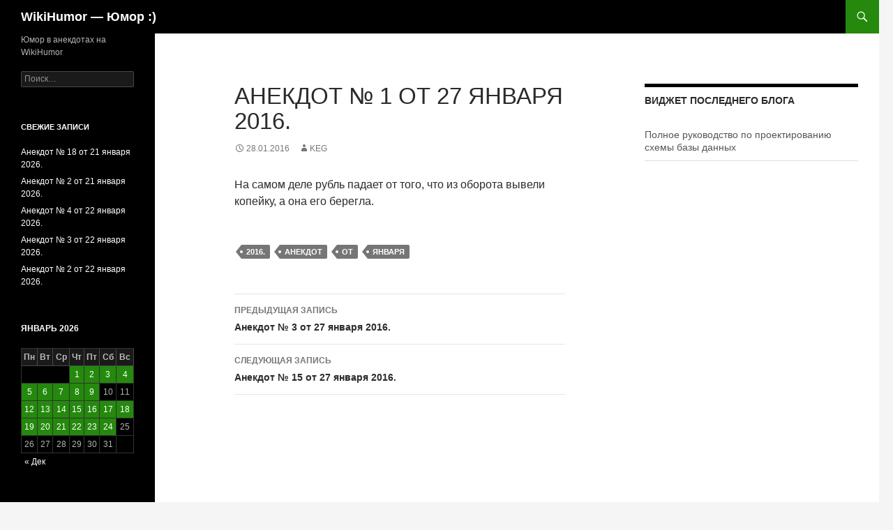

--- FILE ---
content_type: text/html; charset=UTF-8
request_url: https://wikihumor.ru/anekdot-1-ot-27-yanvarya-2016/
body_size: 9871
content:
<!DOCTYPE html>
<!--[if IE 7]>
<html class="ie ie7" lang="ru-RU">
<![endif]-->
<!--[if IE 8]>
<html class="ie ie8" lang="ru-RU">
<![endif]-->
<!--[if !(IE 7) & !(IE 8)]><!-->
<html lang="ru-RU">
<!--<![endif]-->
<head>
	<meta charset="UTF-8">
	<meta name="viewport" content="width=device-width">
	<title>Анекдот № 1 от 27 января 2016. - WikiHumor - Юмор :)</title>
	<link rel="profile" href="https://gmpg.org/xfn/11">
	<link rel="pingback" href="https://wikihumor.ru/xmlrpc.php">
	<!--[if lt IE 9]>
	<script src="https://wikihumor.ru/wp-content/themes/twentyfourteen/js/html5.js?ver=3.7.0"></script>
	<![endif]-->
	<meta name='robots' content='index, follow, max-image-preview:large, max-snippet:-1, max-video-preview:-1' />

	<!-- This site is optimized with the Yoast SEO plugin v23.5 - https://yoast.com/wordpress/plugins/seo/ -->
	<link rel="canonical" href="https://wikihumor.ru/anekdot-1-ot-27-yanvarya-2016/" />
	<meta property="og:locale" content="ru_RU" />
	<meta property="og:type" content="article" />
	<meta property="og:title" content="Анекдот № 1 от 27 января 2016. - WikiHumor - Юмор :)" />
	<meta property="og:description" content="На самом деле рубль падает от того, что из оборота вывели копейку, а она его берегла." />
	<meta property="og:url" content="https://wikihumor.ru/anekdot-1-ot-27-yanvarya-2016/" />
	<meta property="og:site_name" content="WikiHumor - Юмор :)" />
	<meta property="article:published_time" content="2016-01-28T07:23:15+00:00" />
	<meta name="author" content="keg" />
	<meta name="twitter:label1" content="Написано автором" />
	<meta name="twitter:data1" content="keg" />
	<script type="application/ld+json" class="yoast-schema-graph">{"@context":"https://schema.org","@graph":[{"@type":"WebPage","@id":"https://wikihumor.ru/anekdot-1-ot-27-yanvarya-2016/","url":"https://wikihumor.ru/anekdot-1-ot-27-yanvarya-2016/","name":"Анекдот № 1 от 27 января 2016. - WikiHumor - Юмор :)","isPartOf":{"@id":"https://wikihumor.ru/#website"},"datePublished":"2016-01-28T07:23:15+00:00","dateModified":"2016-01-28T07:23:15+00:00","author":{"@id":"https://wikihumor.ru/#/schema/person/3a9b9b2d45969c04ffdba518390d3101"},"breadcrumb":{"@id":"https://wikihumor.ru/anekdot-1-ot-27-yanvarya-2016/#breadcrumb"},"inLanguage":"ru-RU","potentialAction":[{"@type":"ReadAction","target":["https://wikihumor.ru/anekdot-1-ot-27-yanvarya-2016/"]}]},{"@type":"BreadcrumbList","@id":"https://wikihumor.ru/anekdot-1-ot-27-yanvarya-2016/#breadcrumb","itemListElement":[{"@type":"ListItem","position":1,"name":"Главное меню","item":"https://wikihumor.ru/"},{"@type":"ListItem","position":2,"name":"Анекдот № 1 от 27 января 2016."}]},{"@type":"WebSite","@id":"https://wikihumor.ru/#website","url":"https://wikihumor.ru/","name":"WikiHumor - Юмор :)","description":"Юмор в анекдотах на WikiHumor","potentialAction":[{"@type":"SearchAction","target":{"@type":"EntryPoint","urlTemplate":"https://wikihumor.ru/?s={search_term_string}"},"query-input":{"@type":"PropertyValueSpecification","valueRequired":true,"valueName":"search_term_string"}}],"inLanguage":"ru-RU"},{"@type":"Person","@id":"https://wikihumor.ru/#/schema/person/3a9b9b2d45969c04ffdba518390d3101","name":"keg","image":{"@type":"ImageObject","inLanguage":"ru-RU","@id":"https://wikihumor.ru/#/schema/person/image/","url":"https://secure.gravatar.com/avatar/4811cdc4b715fb30f894ac03cb651c93?s=96&d=mm&r=g","contentUrl":"https://secure.gravatar.com/avatar/4811cdc4b715fb30f894ac03cb651c93?s=96&d=mm&r=g","caption":"keg"},"url":"https://wikihumor.ru/author/keg/"}]}</script>
	<!-- / Yoast SEO plugin. -->


<link rel='dns-prefetch' href='//secure.gravatar.com' />
<link rel='dns-prefetch' href='//v0.wordpress.com' />
<link rel="alternate" type="application/rss+xml" title="WikiHumor - Юмор :) &raquo; Лента" href="https://wikihumor.ru/feed/" />
<link rel="alternate" type="application/rss+xml" title="WikiHumor - Юмор :) &raquo; Лента комментариев" href="https://wikihumor.ru/comments/feed/" />
<link rel="alternate" type="application/rss+xml" title="WikiHumor - Юмор :) &raquo; Лента комментариев к &laquo;Анекдот № 1 от 27 января 2016.&raquo;" href="https://wikihumor.ru/anekdot-1-ot-27-yanvarya-2016/feed/" />
<script>
window._wpemojiSettings = {"baseUrl":"https:\/\/s.w.org\/images\/core\/emoji\/14.0.0\/72x72\/","ext":".png","svgUrl":"https:\/\/s.w.org\/images\/core\/emoji\/14.0.0\/svg\/","svgExt":".svg","source":{"concatemoji":"https:\/\/wikihumor.ru\/wp-includes\/js\/wp-emoji-release.min.js?ver=6.4.7"}};
/*! This file is auto-generated */
!function(i,n){var o,s,e;function c(e){try{var t={supportTests:e,timestamp:(new Date).valueOf()};sessionStorage.setItem(o,JSON.stringify(t))}catch(e){}}function p(e,t,n){e.clearRect(0,0,e.canvas.width,e.canvas.height),e.fillText(t,0,0);var t=new Uint32Array(e.getImageData(0,0,e.canvas.width,e.canvas.height).data),r=(e.clearRect(0,0,e.canvas.width,e.canvas.height),e.fillText(n,0,0),new Uint32Array(e.getImageData(0,0,e.canvas.width,e.canvas.height).data));return t.every(function(e,t){return e===r[t]})}function u(e,t,n){switch(t){case"flag":return n(e,"\ud83c\udff3\ufe0f\u200d\u26a7\ufe0f","\ud83c\udff3\ufe0f\u200b\u26a7\ufe0f")?!1:!n(e,"\ud83c\uddfa\ud83c\uddf3","\ud83c\uddfa\u200b\ud83c\uddf3")&&!n(e,"\ud83c\udff4\udb40\udc67\udb40\udc62\udb40\udc65\udb40\udc6e\udb40\udc67\udb40\udc7f","\ud83c\udff4\u200b\udb40\udc67\u200b\udb40\udc62\u200b\udb40\udc65\u200b\udb40\udc6e\u200b\udb40\udc67\u200b\udb40\udc7f");case"emoji":return!n(e,"\ud83e\udef1\ud83c\udffb\u200d\ud83e\udef2\ud83c\udfff","\ud83e\udef1\ud83c\udffb\u200b\ud83e\udef2\ud83c\udfff")}return!1}function f(e,t,n){var r="undefined"!=typeof WorkerGlobalScope&&self instanceof WorkerGlobalScope?new OffscreenCanvas(300,150):i.createElement("canvas"),a=r.getContext("2d",{willReadFrequently:!0}),o=(a.textBaseline="top",a.font="600 32px Arial",{});return e.forEach(function(e){o[e]=t(a,e,n)}),o}function t(e){var t=i.createElement("script");t.src=e,t.defer=!0,i.head.appendChild(t)}"undefined"!=typeof Promise&&(o="wpEmojiSettingsSupports",s=["flag","emoji"],n.supports={everything:!0,everythingExceptFlag:!0},e=new Promise(function(e){i.addEventListener("DOMContentLoaded",e,{once:!0})}),new Promise(function(t){var n=function(){try{var e=JSON.parse(sessionStorage.getItem(o));if("object"==typeof e&&"number"==typeof e.timestamp&&(new Date).valueOf()<e.timestamp+604800&&"object"==typeof e.supportTests)return e.supportTests}catch(e){}return null}();if(!n){if("undefined"!=typeof Worker&&"undefined"!=typeof OffscreenCanvas&&"undefined"!=typeof URL&&URL.createObjectURL&&"undefined"!=typeof Blob)try{var e="postMessage("+f.toString()+"("+[JSON.stringify(s),u.toString(),p.toString()].join(",")+"));",r=new Blob([e],{type:"text/javascript"}),a=new Worker(URL.createObjectURL(r),{name:"wpTestEmojiSupports"});return void(a.onmessage=function(e){c(n=e.data),a.terminate(),t(n)})}catch(e){}c(n=f(s,u,p))}t(n)}).then(function(e){for(var t in e)n.supports[t]=e[t],n.supports.everything=n.supports.everything&&n.supports[t],"flag"!==t&&(n.supports.everythingExceptFlag=n.supports.everythingExceptFlag&&n.supports[t]);n.supports.everythingExceptFlag=n.supports.everythingExceptFlag&&!n.supports.flag,n.DOMReady=!1,n.readyCallback=function(){n.DOMReady=!0}}).then(function(){return e}).then(function(){var e;n.supports.everything||(n.readyCallback(),(e=n.source||{}).concatemoji?t(e.concatemoji):e.wpemoji&&e.twemoji&&(t(e.twemoji),t(e.wpemoji)))}))}((window,document),window._wpemojiSettings);
</script>
<link rel='stylesheet' id='twentyfourteen-jetpack-css' href='https://wikihumor.ru/wp-content/plugins/jetpack/modules/theme-tools/compat/twentyfourteen.css?ver=11.8.6' media='all' />
<style id='wp-emoji-styles-inline-css'>

	img.wp-smiley, img.emoji {
		display: inline !important;
		border: none !important;
		box-shadow: none !important;
		height: 1em !important;
		width: 1em !important;
		margin: 0 0.07em !important;
		vertical-align: -0.1em !important;
		background: none !important;
		padding: 0 !important;
	}
</style>
<link rel='stylesheet' id='wp-block-library-css' href='https://wikihumor.ru/wp-includes/css/dist/block-library/style.min.css?ver=6.4.7' media='all' />
<style id='wp-block-library-inline-css'>
.has-text-align-justify{text-align:justify;}
</style>
<style id='wp-block-library-theme-inline-css'>
.wp-block-audio figcaption{color:#555;font-size:13px;text-align:center}.is-dark-theme .wp-block-audio figcaption{color:hsla(0,0%,100%,.65)}.wp-block-audio{margin:0 0 1em}.wp-block-code{border:1px solid #ccc;border-radius:4px;font-family:Menlo,Consolas,monaco,monospace;padding:.8em 1em}.wp-block-embed figcaption{color:#555;font-size:13px;text-align:center}.is-dark-theme .wp-block-embed figcaption{color:hsla(0,0%,100%,.65)}.wp-block-embed{margin:0 0 1em}.blocks-gallery-caption{color:#555;font-size:13px;text-align:center}.is-dark-theme .blocks-gallery-caption{color:hsla(0,0%,100%,.65)}.wp-block-image figcaption{color:#555;font-size:13px;text-align:center}.is-dark-theme .wp-block-image figcaption{color:hsla(0,0%,100%,.65)}.wp-block-image{margin:0 0 1em}.wp-block-pullquote{border-bottom:4px solid;border-top:4px solid;color:currentColor;margin-bottom:1.75em}.wp-block-pullquote cite,.wp-block-pullquote footer,.wp-block-pullquote__citation{color:currentColor;font-size:.8125em;font-style:normal;text-transform:uppercase}.wp-block-quote{border-left:.25em solid;margin:0 0 1.75em;padding-left:1em}.wp-block-quote cite,.wp-block-quote footer{color:currentColor;font-size:.8125em;font-style:normal;position:relative}.wp-block-quote.has-text-align-right{border-left:none;border-right:.25em solid;padding-left:0;padding-right:1em}.wp-block-quote.has-text-align-center{border:none;padding-left:0}.wp-block-quote.is-large,.wp-block-quote.is-style-large,.wp-block-quote.is-style-plain{border:none}.wp-block-search .wp-block-search__label{font-weight:700}.wp-block-search__button{border:1px solid #ccc;padding:.375em .625em}:where(.wp-block-group.has-background){padding:1.25em 2.375em}.wp-block-separator.has-css-opacity{opacity:.4}.wp-block-separator{border:none;border-bottom:2px solid;margin-left:auto;margin-right:auto}.wp-block-separator.has-alpha-channel-opacity{opacity:1}.wp-block-separator:not(.is-style-wide):not(.is-style-dots){width:100px}.wp-block-separator.has-background:not(.is-style-dots){border-bottom:none;height:1px}.wp-block-separator.has-background:not(.is-style-wide):not(.is-style-dots){height:2px}.wp-block-table{margin:0 0 1em}.wp-block-table td,.wp-block-table th{word-break:normal}.wp-block-table figcaption{color:#555;font-size:13px;text-align:center}.is-dark-theme .wp-block-table figcaption{color:hsla(0,0%,100%,.65)}.wp-block-video figcaption{color:#555;font-size:13px;text-align:center}.is-dark-theme .wp-block-video figcaption{color:hsla(0,0%,100%,.65)}.wp-block-video{margin:0 0 1em}.wp-block-template-part.has-background{margin-bottom:0;margin-top:0;padding:1.25em 2.375em}
</style>
<link rel='stylesheet' id='mediaelement-css' href='https://wikihumor.ru/wp-includes/js/mediaelement/mediaelementplayer-legacy.min.css?ver=4.2.17' media='all' />
<link rel='stylesheet' id='wp-mediaelement-css' href='https://wikihumor.ru/wp-includes/js/mediaelement/wp-mediaelement.min.css?ver=6.4.7' media='all' />
<style id='classic-theme-styles-inline-css'>
/*! This file is auto-generated */
.wp-block-button__link{color:#fff;background-color:#32373c;border-radius:9999px;box-shadow:none;text-decoration:none;padding:calc(.667em + 2px) calc(1.333em + 2px);font-size:1.125em}.wp-block-file__button{background:#32373c;color:#fff;text-decoration:none}
</style>
<style id='global-styles-inline-css'>
body{--wp--preset--color--black: #000;--wp--preset--color--cyan-bluish-gray: #abb8c3;--wp--preset--color--white: #fff;--wp--preset--color--pale-pink: #f78da7;--wp--preset--color--vivid-red: #cf2e2e;--wp--preset--color--luminous-vivid-orange: #ff6900;--wp--preset--color--luminous-vivid-amber: #fcb900;--wp--preset--color--light-green-cyan: #7bdcb5;--wp--preset--color--vivid-green-cyan: #00d084;--wp--preset--color--pale-cyan-blue: #8ed1fc;--wp--preset--color--vivid-cyan-blue: #0693e3;--wp--preset--color--vivid-purple: #9b51e0;--wp--preset--color--green: #24890d;--wp--preset--color--dark-gray: #2b2b2b;--wp--preset--color--medium-gray: #767676;--wp--preset--color--light-gray: #f5f5f5;--wp--preset--gradient--vivid-cyan-blue-to-vivid-purple: linear-gradient(135deg,rgba(6,147,227,1) 0%,rgb(155,81,224) 100%);--wp--preset--gradient--light-green-cyan-to-vivid-green-cyan: linear-gradient(135deg,rgb(122,220,180) 0%,rgb(0,208,130) 100%);--wp--preset--gradient--luminous-vivid-amber-to-luminous-vivid-orange: linear-gradient(135deg,rgba(252,185,0,1) 0%,rgba(255,105,0,1) 100%);--wp--preset--gradient--luminous-vivid-orange-to-vivid-red: linear-gradient(135deg,rgba(255,105,0,1) 0%,rgb(207,46,46) 100%);--wp--preset--gradient--very-light-gray-to-cyan-bluish-gray: linear-gradient(135deg,rgb(238,238,238) 0%,rgb(169,184,195) 100%);--wp--preset--gradient--cool-to-warm-spectrum: linear-gradient(135deg,rgb(74,234,220) 0%,rgb(151,120,209) 20%,rgb(207,42,186) 40%,rgb(238,44,130) 60%,rgb(251,105,98) 80%,rgb(254,248,76) 100%);--wp--preset--gradient--blush-light-purple: linear-gradient(135deg,rgb(255,206,236) 0%,rgb(152,150,240) 100%);--wp--preset--gradient--blush-bordeaux: linear-gradient(135deg,rgb(254,205,165) 0%,rgb(254,45,45) 50%,rgb(107,0,62) 100%);--wp--preset--gradient--luminous-dusk: linear-gradient(135deg,rgb(255,203,112) 0%,rgb(199,81,192) 50%,rgb(65,88,208) 100%);--wp--preset--gradient--pale-ocean: linear-gradient(135deg,rgb(255,245,203) 0%,rgb(182,227,212) 50%,rgb(51,167,181) 100%);--wp--preset--gradient--electric-grass: linear-gradient(135deg,rgb(202,248,128) 0%,rgb(113,206,126) 100%);--wp--preset--gradient--midnight: linear-gradient(135deg,rgb(2,3,129) 0%,rgb(40,116,252) 100%);--wp--preset--font-size--small: 13px;--wp--preset--font-size--medium: 20px;--wp--preset--font-size--large: 36px;--wp--preset--font-size--x-large: 42px;--wp--preset--spacing--20: 0.44rem;--wp--preset--spacing--30: 0.67rem;--wp--preset--spacing--40: 1rem;--wp--preset--spacing--50: 1.5rem;--wp--preset--spacing--60: 2.25rem;--wp--preset--spacing--70: 3.38rem;--wp--preset--spacing--80: 5.06rem;--wp--preset--shadow--natural: 6px 6px 9px rgba(0, 0, 0, 0.2);--wp--preset--shadow--deep: 12px 12px 50px rgba(0, 0, 0, 0.4);--wp--preset--shadow--sharp: 6px 6px 0px rgba(0, 0, 0, 0.2);--wp--preset--shadow--outlined: 6px 6px 0px -3px rgba(255, 255, 255, 1), 6px 6px rgba(0, 0, 0, 1);--wp--preset--shadow--crisp: 6px 6px 0px rgba(0, 0, 0, 1);}:where(.is-layout-flex){gap: 0.5em;}:where(.is-layout-grid){gap: 0.5em;}body .is-layout-flow > .alignleft{float: left;margin-inline-start: 0;margin-inline-end: 2em;}body .is-layout-flow > .alignright{float: right;margin-inline-start: 2em;margin-inline-end: 0;}body .is-layout-flow > .aligncenter{margin-left: auto !important;margin-right: auto !important;}body .is-layout-constrained > .alignleft{float: left;margin-inline-start: 0;margin-inline-end: 2em;}body .is-layout-constrained > .alignright{float: right;margin-inline-start: 2em;margin-inline-end: 0;}body .is-layout-constrained > .aligncenter{margin-left: auto !important;margin-right: auto !important;}body .is-layout-constrained > :where(:not(.alignleft):not(.alignright):not(.alignfull)){max-width: var(--wp--style--global--content-size);margin-left: auto !important;margin-right: auto !important;}body .is-layout-constrained > .alignwide{max-width: var(--wp--style--global--wide-size);}body .is-layout-flex{display: flex;}body .is-layout-flex{flex-wrap: wrap;align-items: center;}body .is-layout-flex > *{margin: 0;}body .is-layout-grid{display: grid;}body .is-layout-grid > *{margin: 0;}:where(.wp-block-columns.is-layout-flex){gap: 2em;}:where(.wp-block-columns.is-layout-grid){gap: 2em;}:where(.wp-block-post-template.is-layout-flex){gap: 1.25em;}:where(.wp-block-post-template.is-layout-grid){gap: 1.25em;}.has-black-color{color: var(--wp--preset--color--black) !important;}.has-cyan-bluish-gray-color{color: var(--wp--preset--color--cyan-bluish-gray) !important;}.has-white-color{color: var(--wp--preset--color--white) !important;}.has-pale-pink-color{color: var(--wp--preset--color--pale-pink) !important;}.has-vivid-red-color{color: var(--wp--preset--color--vivid-red) !important;}.has-luminous-vivid-orange-color{color: var(--wp--preset--color--luminous-vivid-orange) !important;}.has-luminous-vivid-amber-color{color: var(--wp--preset--color--luminous-vivid-amber) !important;}.has-light-green-cyan-color{color: var(--wp--preset--color--light-green-cyan) !important;}.has-vivid-green-cyan-color{color: var(--wp--preset--color--vivid-green-cyan) !important;}.has-pale-cyan-blue-color{color: var(--wp--preset--color--pale-cyan-blue) !important;}.has-vivid-cyan-blue-color{color: var(--wp--preset--color--vivid-cyan-blue) !important;}.has-vivid-purple-color{color: var(--wp--preset--color--vivid-purple) !important;}.has-black-background-color{background-color: var(--wp--preset--color--black) !important;}.has-cyan-bluish-gray-background-color{background-color: var(--wp--preset--color--cyan-bluish-gray) !important;}.has-white-background-color{background-color: var(--wp--preset--color--white) !important;}.has-pale-pink-background-color{background-color: var(--wp--preset--color--pale-pink) !important;}.has-vivid-red-background-color{background-color: var(--wp--preset--color--vivid-red) !important;}.has-luminous-vivid-orange-background-color{background-color: var(--wp--preset--color--luminous-vivid-orange) !important;}.has-luminous-vivid-amber-background-color{background-color: var(--wp--preset--color--luminous-vivid-amber) !important;}.has-light-green-cyan-background-color{background-color: var(--wp--preset--color--light-green-cyan) !important;}.has-vivid-green-cyan-background-color{background-color: var(--wp--preset--color--vivid-green-cyan) !important;}.has-pale-cyan-blue-background-color{background-color: var(--wp--preset--color--pale-cyan-blue) !important;}.has-vivid-cyan-blue-background-color{background-color: var(--wp--preset--color--vivid-cyan-blue) !important;}.has-vivid-purple-background-color{background-color: var(--wp--preset--color--vivid-purple) !important;}.has-black-border-color{border-color: var(--wp--preset--color--black) !important;}.has-cyan-bluish-gray-border-color{border-color: var(--wp--preset--color--cyan-bluish-gray) !important;}.has-white-border-color{border-color: var(--wp--preset--color--white) !important;}.has-pale-pink-border-color{border-color: var(--wp--preset--color--pale-pink) !important;}.has-vivid-red-border-color{border-color: var(--wp--preset--color--vivid-red) !important;}.has-luminous-vivid-orange-border-color{border-color: var(--wp--preset--color--luminous-vivid-orange) !important;}.has-luminous-vivid-amber-border-color{border-color: var(--wp--preset--color--luminous-vivid-amber) !important;}.has-light-green-cyan-border-color{border-color: var(--wp--preset--color--light-green-cyan) !important;}.has-vivid-green-cyan-border-color{border-color: var(--wp--preset--color--vivid-green-cyan) !important;}.has-pale-cyan-blue-border-color{border-color: var(--wp--preset--color--pale-cyan-blue) !important;}.has-vivid-cyan-blue-border-color{border-color: var(--wp--preset--color--vivid-cyan-blue) !important;}.has-vivid-purple-border-color{border-color: var(--wp--preset--color--vivid-purple) !important;}.has-vivid-cyan-blue-to-vivid-purple-gradient-background{background: var(--wp--preset--gradient--vivid-cyan-blue-to-vivid-purple) !important;}.has-light-green-cyan-to-vivid-green-cyan-gradient-background{background: var(--wp--preset--gradient--light-green-cyan-to-vivid-green-cyan) !important;}.has-luminous-vivid-amber-to-luminous-vivid-orange-gradient-background{background: var(--wp--preset--gradient--luminous-vivid-amber-to-luminous-vivid-orange) !important;}.has-luminous-vivid-orange-to-vivid-red-gradient-background{background: var(--wp--preset--gradient--luminous-vivid-orange-to-vivid-red) !important;}.has-very-light-gray-to-cyan-bluish-gray-gradient-background{background: var(--wp--preset--gradient--very-light-gray-to-cyan-bluish-gray) !important;}.has-cool-to-warm-spectrum-gradient-background{background: var(--wp--preset--gradient--cool-to-warm-spectrum) !important;}.has-blush-light-purple-gradient-background{background: var(--wp--preset--gradient--blush-light-purple) !important;}.has-blush-bordeaux-gradient-background{background: var(--wp--preset--gradient--blush-bordeaux) !important;}.has-luminous-dusk-gradient-background{background: var(--wp--preset--gradient--luminous-dusk) !important;}.has-pale-ocean-gradient-background{background: var(--wp--preset--gradient--pale-ocean) !important;}.has-electric-grass-gradient-background{background: var(--wp--preset--gradient--electric-grass) !important;}.has-midnight-gradient-background{background: var(--wp--preset--gradient--midnight) !important;}.has-small-font-size{font-size: var(--wp--preset--font-size--small) !important;}.has-medium-font-size{font-size: var(--wp--preset--font-size--medium) !important;}.has-large-font-size{font-size: var(--wp--preset--font-size--large) !important;}.has-x-large-font-size{font-size: var(--wp--preset--font-size--x-large) !important;}
.wp-block-navigation a:where(:not(.wp-element-button)){color: inherit;}
:where(.wp-block-post-template.is-layout-flex){gap: 1.25em;}:where(.wp-block-post-template.is-layout-grid){gap: 1.25em;}
:where(.wp-block-columns.is-layout-flex){gap: 2em;}:where(.wp-block-columns.is-layout-grid){gap: 2em;}
.wp-block-pullquote{font-size: 1.5em;line-height: 1.6;}
</style>
<link rel='stylesheet' id='wpbaw-public-style-css' href='https://wikihumor.ru/wp-content/plugins/wp-blog-and-widgets/assets/css/wpbaw-public.css?ver=2.6' media='all' />
<link rel='stylesheet' id='genericons-css' href='https://wikihumor.ru/wp-content/plugins/jetpack/_inc/genericons/genericons/genericons.css?ver=3.1' media='all' />
<link rel='stylesheet' id='twentyfourteen-style-css' href='https://wikihumor.ru/wp-content/themes/twentyfourteen/style.css?ver=20231107' media='all' />
<link rel='stylesheet' id='twentyfourteen-block-style-css' href='https://wikihumor.ru/wp-content/themes/twentyfourteen/css/blocks.css?ver=20230630' media='all' />
<!--[if lt IE 9]>
<link rel='stylesheet' id='twentyfourteen-ie-css' href='https://wikihumor.ru/wp-content/themes/twentyfourteen/css/ie.css?ver=20140711' media='all' />
<![endif]-->
<link rel='stylesheet' id='jetpack_css-css' href='https://wikihumor.ru/wp-content/plugins/jetpack/css/jetpack.css?ver=11.8.6' media='all' />
<script src="https://wikihumor.ru/wp-includes/js/jquery/jquery.min.js?ver=3.7.1" id="jquery-core-js"></script>
<script src="https://wikihumor.ru/wp-includes/js/jquery/jquery-migrate.min.js?ver=3.4.1" id="jquery-migrate-js"></script>
<script src="https://wikihumor.ru/wp-content/themes/twentyfourteen/js/functions.js?ver=20230526" id="twentyfourteen-script-js" defer data-wp-strategy="defer"></script>
<link rel="https://api.w.org/" href="https://wikihumor.ru/wp-json/" /><link rel="alternate" type="application/json" href="https://wikihumor.ru/wp-json/wp/v2/posts/790" /><link rel="EditURI" type="application/rsd+xml" title="RSD" href="https://wikihumor.ru/xmlrpc.php?rsd" />
<meta name="generator" content="WordPress 6.4.7" />
<link rel='shortlink' href='https://wp.me/p6R06P-cK' />
<link rel="alternate" type="application/json+oembed" href="https://wikihumor.ru/wp-json/oembed/1.0/embed?url=https%3A%2F%2Fwikihumor.ru%2Fanekdot-1-ot-27-yanvarya-2016%2F" />
<link rel="alternate" type="text/xml+oembed" href="https://wikihumor.ru/wp-json/oembed/1.0/embed?url=https%3A%2F%2Fwikihumor.ru%2Fanekdot-1-ot-27-yanvarya-2016%2F&#038;format=xml" />
<style>
                    #wp-admin-bar-displayTemplateName .ab-icon:before{
                        font-family: "dashicons" !important;
                        content: "\f100" !important;
                    }

                    #wp-admin-bar-displayTemplateName .ab-icon-child:before{
                        font-family: "dashicons" !important;
                        content: "\f345" !important;
                    }
                    </style>	<style>img#wpstats{display:none}</style>
		<style>.recentcomments a{display:inline !important;padding:0 !important;margin:0 !important;}</style><link rel="icon" href="https://wikihumor.ru/wp-content/uploads/2024/01/cropped-1930e54c4f88700d9d73ba560b018e52-smileys-32x32.png" sizes="32x32" />
<link rel="icon" href="https://wikihumor.ru/wp-content/uploads/2024/01/cropped-1930e54c4f88700d9d73ba560b018e52-smileys-192x192.png" sizes="192x192" />
<link rel="apple-touch-icon" href="https://wikihumor.ru/wp-content/uploads/2024/01/cropped-1930e54c4f88700d9d73ba560b018e52-smileys-180x180.png" />
<meta name="msapplication-TileImage" content="https://wikihumor.ru/wp-content/uploads/2024/01/cropped-1930e54c4f88700d9d73ba560b018e52-smileys-270x270.png" />
</head>

<body class="post-template-default single single-post postid-790 single-format-standard wp-embed-responsive masthead-fixed footer-widgets singular">
<div id="page" class="hfeed site">
	
	<header id="masthead" class="site-header">
		<div class="header-main">
			<h1 class="site-title"><a href="https://wikihumor.ru/" rel="home">WikiHumor &#8212; Юмор :)</a></h1>

			<div class="search-toggle">
				<a href="#search-container" class="screen-reader-text" aria-expanded="false" aria-controls="search-container">
					Поиск				</a>
			</div>

			<nav id="primary-navigation" class="site-navigation primary-navigation">
				<button class="menu-toggle">Основное меню</button>
				<a class="screen-reader-text skip-link" href="#content">
					Перейти к содержимому				</a>
				<div id="primary-menu" class="nav-menu"></div>
			</nav>
		</div>

		<div id="search-container" class="search-box-wrapper hide">
			<div class="search-box">
				<form role="search" method="get" class="search-form" action="https://wikihumor.ru/">
				<label>
					<span class="screen-reader-text">Найти:</span>
					<input type="search" class="search-field" placeholder="Поиск&hellip;" value="" name="s" />
				</label>
				<input type="submit" class="search-submit" value="Поиск" />
			</form>			</div>
		</div>
	</header><!-- #masthead -->

	<div id="main" class="site-main">

	<div id="primary" class="content-area">
		<div id="content" class="site-content" role="main">
			
<article id="post-790" class="post-790 post type-post status-publish format-standard hentry category-anekdot tag-21 tag-anekdot tag-ot tag-yanvarya">
	
	<header class="entry-header">
		<h1 class="entry-title">Анекдот № 1 от 27 января 2016.</h1>
		<div class="entry-meta">
			<span class="entry-date"><a href="https://wikihumor.ru/anekdot-1-ot-27-yanvarya-2016/" rel="bookmark"><time class="entry-date" datetime="2016-01-28T11:23:15+04:00">28.01.2016</time></a></span> <span class="byline"><span class="author vcard"><a class="url fn n" href="https://wikihumor.ru/author/keg/" rel="author">keg</a></span></span>		</div><!-- .entry-meta -->
	</header><!-- .entry-header -->

		<div class="entry-content">
		<p>На самом деле рубль падает от того, что из оборота вывели копейку, а она его берегла.</p>
	</div><!-- .entry-content -->
	
	<footer class="entry-meta"><span class="tag-links"><a href="https://wikihumor.ru/tag/2016/" rel="tag">2016.</a><a href="https://wikihumor.ru/tag/anekdot/" rel="tag">Анекдот</a><a href="https://wikihumor.ru/tag/ot/" rel="tag">от</a><a href="https://wikihumor.ru/tag/yanvarya/" rel="tag">января</a></span></footer></article><!-- #post-790 -->
		<nav class="navigation post-navigation">
		<h1 class="screen-reader-text">
			Навигация по записям		</h1>
		<div class="nav-links">
			<a href="https://wikihumor.ru/anekdot-3-ot-27-yanvarya-2016/" rel="prev"><span class="meta-nav">Предыдущая запись</span>Анекдот № 3 от 27 января 2016.</a><a href="https://wikihumor.ru/anekdot-15-ot-27-yanvarya-2016/" rel="next"><span class="meta-nav">Следующая запись</span>Анекдот № 15 от 27 января 2016.</a>			</div><!-- .nav-links -->
		</nav><!-- .navigation -->
				</div><!-- #content -->
	</div><!-- #primary -->

<div id="content-sidebar" class="content-sidebar widget-area" role="complementary">
	<aside id="sp_blog_widget-2" class="widget SP_Blog_Widget"><h1 class="widget-title">Виджет последнего блога</h1>
		<div class="recent-blog-items no_p">
			<ul>
				
					<li class="blog_li">
													<a class="blogpost-title" href="https://wikihumor.ru/blog-post/polnoe-rukovodstvo-po-proektirovaniyu-sxemy-bazy-dannyx/" title="Полное руководство по проектированию схемы базы данных">Полное руководство по проектированию схемы базы данных</a>
												</li>
							</ul>
		</div>
	</aside></div><!-- #content-sidebar -->
<div id="secondary">
		<h2 class="site-description">Юмор в анекдотах на WikiHumor</h2>
	
	
		<div id="primary-sidebar" class="primary-sidebar widget-area" role="complementary">
		<aside id="search-2" class="widget widget_search"><form role="search" method="get" class="search-form" action="https://wikihumor.ru/">
				<label>
					<span class="screen-reader-text">Найти:</span>
					<input type="search" class="search-field" placeholder="Поиск&hellip;" value="" name="s" />
				</label>
				<input type="submit" class="search-submit" value="Поиск" />
			</form></aside>
		<aside id="recent-posts-2" class="widget widget_recent_entries">
		<h1 class="widget-title">Свежие записи</h1><nav aria-label="Свежие записи">
		<ul>
											<li>
					<a href="https://wikihumor.ru/anekdot-18-ot-21-yanvarya-2026/">Анекдот № 18 от 21 января 2026.</a>
									</li>
											<li>
					<a href="https://wikihumor.ru/anekdot-2-ot-21-yanvarya-2026/">Анекдот № 2 от 21 января 2026.</a>
									</li>
											<li>
					<a href="https://wikihumor.ru/anekdot-4-ot-22-yanvarya-2026/">Анекдот № 4 от 22 января 2026.</a>
									</li>
											<li>
					<a href="https://wikihumor.ru/anekdot-3-ot-22-yanvarya-2026/">Анекдот № 3 от 22 января 2026.</a>
									</li>
											<li>
					<a href="https://wikihumor.ru/anekdot-2-ot-22-yanvarya-2026/">Анекдот № 2 от 22 января 2026.</a>
									</li>
					</ul>

		</nav></aside><aside id="calendar-2" class="widget widget_calendar"><div id="calendar_wrap" class="calendar_wrap"><table id="wp-calendar" class="wp-calendar-table">
	<caption>Январь 2026</caption>
	<thead>
	<tr>
		<th scope="col" title="Понедельник">Пн</th>
		<th scope="col" title="Вторник">Вт</th>
		<th scope="col" title="Среда">Ср</th>
		<th scope="col" title="Четверг">Чт</th>
		<th scope="col" title="Пятница">Пт</th>
		<th scope="col" title="Суббота">Сб</th>
		<th scope="col" title="Воскресенье">Вс</th>
	</tr>
	</thead>
	<tbody>
	<tr>
		<td colspan="3" class="pad">&nbsp;</td><td><a href="https://wikihumor.ru/2026/01/01/" aria-label="Записи, опубликованные 01.01.2026">1</a></td><td><a href="https://wikihumor.ru/2026/01/02/" aria-label="Записи, опубликованные 02.01.2026">2</a></td><td><a href="https://wikihumor.ru/2026/01/03/" aria-label="Записи, опубликованные 03.01.2026">3</a></td><td><a href="https://wikihumor.ru/2026/01/04/" aria-label="Записи, опубликованные 04.01.2026">4</a></td>
	</tr>
	<tr>
		<td><a href="https://wikihumor.ru/2026/01/05/" aria-label="Записи, опубликованные 05.01.2026">5</a></td><td><a href="https://wikihumor.ru/2026/01/06/" aria-label="Записи, опубликованные 06.01.2026">6</a></td><td><a href="https://wikihumor.ru/2026/01/07/" aria-label="Записи, опубликованные 07.01.2026">7</a></td><td><a href="https://wikihumor.ru/2026/01/08/" aria-label="Записи, опубликованные 08.01.2026">8</a></td><td><a href="https://wikihumor.ru/2026/01/09/" aria-label="Записи, опубликованные 09.01.2026">9</a></td><td>10</td><td>11</td>
	</tr>
	<tr>
		<td><a href="https://wikihumor.ru/2026/01/12/" aria-label="Записи, опубликованные 12.01.2026">12</a></td><td><a href="https://wikihumor.ru/2026/01/13/" aria-label="Записи, опубликованные 13.01.2026">13</a></td><td><a href="https://wikihumor.ru/2026/01/14/" aria-label="Записи, опубликованные 14.01.2026">14</a></td><td><a href="https://wikihumor.ru/2026/01/15/" aria-label="Записи, опубликованные 15.01.2026">15</a></td><td><a href="https://wikihumor.ru/2026/01/16/" aria-label="Записи, опубликованные 16.01.2026">16</a></td><td><a href="https://wikihumor.ru/2026/01/17/" aria-label="Записи, опубликованные 17.01.2026">17</a></td><td><a href="https://wikihumor.ru/2026/01/18/" aria-label="Записи, опубликованные 18.01.2026">18</a></td>
	</tr>
	<tr>
		<td><a href="https://wikihumor.ru/2026/01/19/" aria-label="Записи, опубликованные 19.01.2026">19</a></td><td><a href="https://wikihumor.ru/2026/01/20/" aria-label="Записи, опубликованные 20.01.2026">20</a></td><td><a href="https://wikihumor.ru/2026/01/21/" aria-label="Записи, опубликованные 21.01.2026">21</a></td><td><a href="https://wikihumor.ru/2026/01/22/" aria-label="Записи, опубликованные 22.01.2026">22</a></td><td><a href="https://wikihumor.ru/2026/01/23/" aria-label="Записи, опубликованные 23.01.2026">23</a></td><td id="today"><a href="https://wikihumor.ru/2026/01/24/" aria-label="Записи, опубликованные 24.01.2026">24</a></td><td>25</td>
	</tr>
	<tr>
		<td>26</td><td>27</td><td>28</td><td>29</td><td>30</td><td>31</td>
		<td class="pad" colspan="1">&nbsp;</td>
	</tr>
	</tbody>
	</table><nav aria-label="Предыдущий и следующий месяцы" class="wp-calendar-nav">
		<span class="wp-calendar-nav-prev"><a href="https://wikihumor.ru/2025/12/">&laquo; Дек</a></span>
		<span class="pad">&nbsp;</span>
		<span class="wp-calendar-nav-next">&nbsp;</span>
	</nav></div></aside><aside id="recent-comments-2" class="widget widget_recent_comments"><h1 class="widget-title">Свежие комментарии</h1><nav aria-label="Свежие комментарии"><ul id="recentcomments"><li class="recentcomments"><span class="comment-author-link">bedpage</span> к записи <a href="https://wikihumor.ru/anekdot-22-ot-08-dekabrya-2015/#comment-149942">Анекдот № 22 от 08 декабря 2015.</a></li><li class="recentcomments"><span class="comment-author-link">fdaset</span> к записи <a href="https://wikihumor.ru/anekdot-22-ot-08-dekabrya-2015/#comment-149941">Анекдот № 22 от 08 декабря 2015.</a></li><li class="recentcomments"><span class="comment-author-link"><a href="https://www.neurokc.com" class="url" rel="ugc external nofollow">JacobHub</a></span> к записи <a href="https://wikihumor.ru/anekdot-22-ot-08-dekabrya-2015/#comment-147195">Анекдот № 22 от 08 декабря 2015.</a></li><li class="recentcomments"><span class="comment-author-link"><a href="https://yagmurarackiralama.com/" class="url" rel="ugc external nofollow">İzmit Araç Kiralama</a></span> к записи <a href="https://wikihumor.ru/anekdot-22-ot-08-dekabrya-2015/#comment-143317">Анекдот № 22 от 08 декабря 2015.</a></li><li class="recentcomments"><span class="comment-author-link"><a href="https://www.sikayetvar.com/betturkey?page=8" class="url" rel="ugc external nofollow">gratis insan kaynakları telefon</a></span> к записи <a href="https://wikihumor.ru/anekdot-22-ot-08-dekabrya-2015/#comment-136980">Анекдот № 22 от 08 декабря 2015.</a></li></ul></nav></aside><aside id="block-5" class="widget widget_block">
	<div class="blogfree-plugin blog-clearfix ">
		
		<div id="post-27608" class="blog type-blog wpbaw-blog-class blog-col-0 has-date no-thumb">
			<div class="blog-inner-wrap-view blog-clearfix">
				
				<div class="blog-content">
											<div class="blog-author">
															<span>От<a href="https://wikihumor.ru/author/keg/" target="_self"> keg</a></span>
							 / 07.01.2024						</div>
						
					<div class="post-content-text">
													<h3 class="blog-title"><a href="https://wikihumor.ru/blog-post/polnoe-rukovodstvo-po-proektirovaniyu-sxemy-bazy-dannyx/" rel="bookmark">Полное руководство по проектированию схемы базы данных</a></h3>
												<div class="blog-content-excerpt">
															<p class="blog-short-content">Эксперты прогнозируют, что глобальный рынок управления корпоративными данными будет расти совокупными ежегодными темпами в 12,1% с 2023 по 2030 год....</p>
								<a href="https://wikihumor.ru/blog-post/polnoe-rukovodstvo-po-proektirovaniyu-sxemy-bazy-dannyx/" class="blog-more-link"> Подробнее</a>
													</div>
											</div>
				</div>
			</div>
		</div>
			</div>
	</aside><aside id="block-2" class="widget widget_block">
<pre class="wp-block-code"><code></code></pre>
</aside><aside id="block-4" class="widget widget_block"><a href="https://wikihumor.ru/blog-post/">БЛОГ</a></aside>	</div><!-- #primary-sidebar -->
	</div><!-- #secondary -->

		</div><!-- #main -->

		<footer id="colophon" class="site-footer">

			
<div id="supplementary">
	<div id="footer-sidebar" class="footer-sidebar widget-area" role="complementary">
		<aside id="execphp-3" class="widget widget_execphp">			<div class="execphpwidget"><!--LiveInternet counter--><script type="text/javascript">document.write("<a href='//www.liveinternet.ru/click' target=_blank><img src='//counter.yadro.ru/hit?t21.6;r" + escape(top.document.referrer) + ((typeof(screen)=="undefined")?"":";s"+screen.width+"*"+screen.height+"*"+(screen.colorDepth?screen.colorDepth:screen.pixelDepth)) + ";u" + escape(document.URL) +";h"+escape(document.title.substring(0,80)) +  ";" + Math.random() + "' border=0 width=1 height=1 alt='' title='LiveInternet: показано число просмотров за 24 часа, посетителей за 24 часа и за сегодня'><\/a>")</script><!--/LiveInternet-->
</div>
		</aside>	</div><!-- #footer-sidebar -->
</div><!-- #supplementary -->

			<div class="site-info">
												<a href="https://ru.wordpress.org/" class="imprint">
					Сайт работает на WordPress				</a>
			</div><!-- .site-info -->
		</footer><!-- #colophon -->
	</div><!-- #page -->

	<script src="https://wikihumor.ru/wp-content/plugins/jetpack/modules/contact-form/js/form-styles.js?ver=11.8.6" id="contact-form-styles-js"></script>
<script src="https://wikihumor.ru/wp-includes/js/imagesloaded.min.js?ver=5.0.0" id="imagesloaded-js"></script>
<script src="https://wikihumor.ru/wp-includes/js/masonry.min.js?ver=4.2.2" id="masonry-js"></script>
<script src="https://wikihumor.ru/wp-includes/js/jquery/jquery.masonry.min.js?ver=3.1.2b" id="jquery-masonry-js"></script>
	<script src='https://stats.wp.com/e-202604.js' defer></script>
	<script>
		_stq = window._stq || [];
		_stq.push([ 'view', {v:'ext',blog:'101289823',post:'790',tz:'4',srv:'wikihumor.ru',j:'1:11.8.6'} ]);
		_stq.push([ 'clickTrackerInit', '101289823', '790' ]);
	</script></body>
</html>
